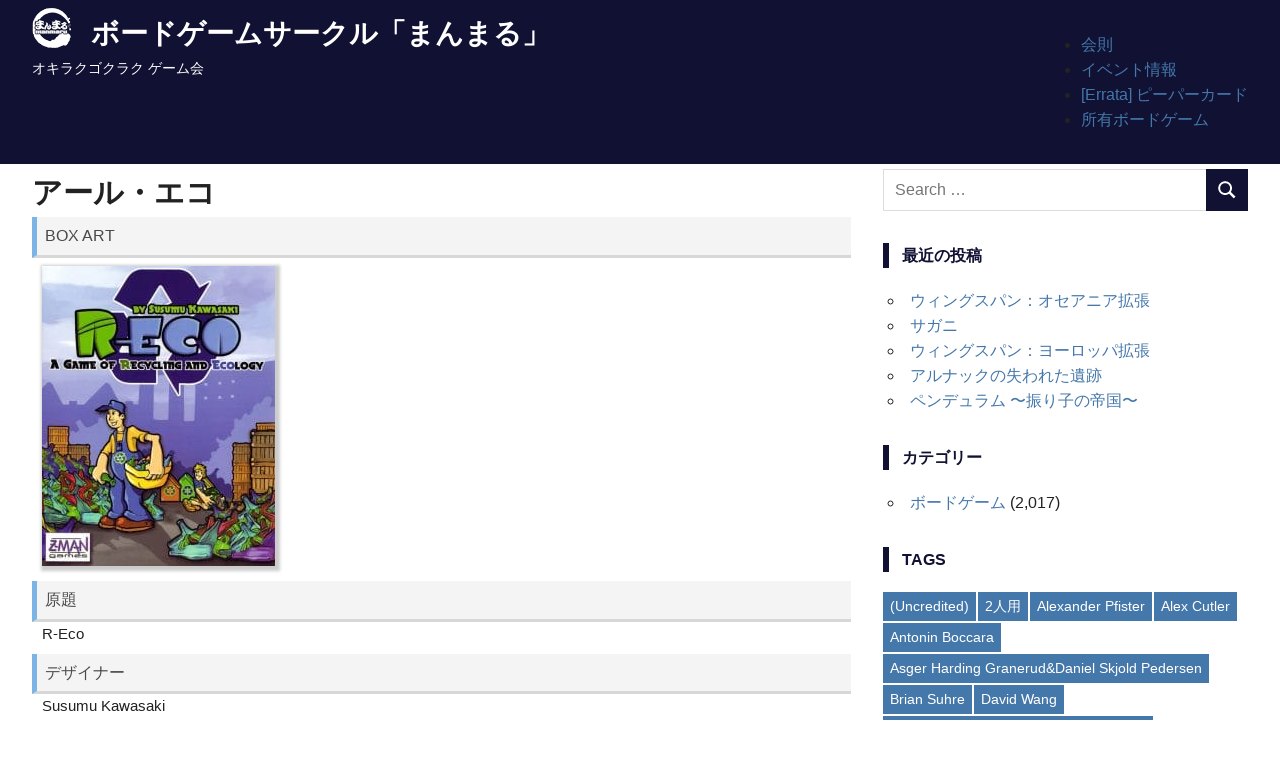

--- FILE ---
content_type: text/html; charset=UTF-8
request_url: https://www.manmaru.tokyo.jp/archives/8303
body_size: 51446
content:
<!DOCTYPE html>
<html lang="ja">

<head>
<meta charset="UTF-8">
<meta name="viewport" content="width=device-width, initial-scale=1">
<meta name="apple-mobile-web-app-capable" content="yes">
<meta name="mobile-web-app-capable" content="yes">
<link rel="profile" href="http://gmpg.org/xfn/11">
<link rel="pingback" href="https://www.manmaru.tokyo.jp/xmlrpc.php">

<title>アール・エコ &#8211; ボードゲームサークル「まんまる」</title>
<meta name='robots' content='max-image-preview:large' />
<link rel='dns-prefetch' href='//secure.gravatar.com' />
<link rel='dns-prefetch' href='//stats.wp.com' />
<link rel='dns-prefetch' href='//v0.wordpress.com' />
<link rel="alternate" type="application/rss+xml" title="ボードゲームサークル「まんまる」 &raquo; フィード" href="https://www.manmaru.tokyo.jp/feed" />
<link rel="alternate" type="application/rss+xml" title="ボードゲームサークル「まんまる」 &raquo; コメントフィード" href="https://www.manmaru.tokyo.jp/comments/feed" />
<link rel="alternate" type="text/calendar" title="ボードゲームサークル「まんまる」 &raquo; iCal フィード" href="https://www.manmaru.tokyo.jp/events/?ical=1" />
<link rel="alternate" title="oEmbed (JSON)" type="application/json+oembed" href="https://www.manmaru.tokyo.jp/wp-json/oembed/1.0/embed?url=https%3A%2F%2Fwww.manmaru.tokyo.jp%2Farchives%2F8303" />
<link rel="alternate" title="oEmbed (XML)" type="text/xml+oembed" href="https://www.manmaru.tokyo.jp/wp-json/oembed/1.0/embed?url=https%3A%2F%2Fwww.manmaru.tokyo.jp%2Farchives%2F8303&#038;format=xml" />
<style id='wp-img-auto-sizes-contain-inline-css' type='text/css'>
img:is([sizes=auto i],[sizes^="auto," i]){contain-intrinsic-size:3000px 1500px}
/*# sourceURL=wp-img-auto-sizes-contain-inline-css */
</style>
<style id='wp-emoji-styles-inline-css' type='text/css'>

	img.wp-smiley, img.emoji {
		display: inline !important;
		border: none !important;
		box-shadow: none !important;
		height: 1em !important;
		width: 1em !important;
		margin: 0 0.07em !important;
		vertical-align: -0.1em !important;
		background: none !important;
		padding: 0 !important;
	}
/*# sourceURL=wp-emoji-styles-inline-css */
</style>
<link rel='stylesheet' id='wp-block-library-css' href='https://www.manmaru.tokyo.jp/wp-includes/css/dist/block-library/style.min.css?ver=6.9' type='text/css' media='all' />
<style id='global-styles-inline-css' type='text/css'>
:root{--wp--preset--aspect-ratio--square: 1;--wp--preset--aspect-ratio--4-3: 4/3;--wp--preset--aspect-ratio--3-4: 3/4;--wp--preset--aspect-ratio--3-2: 3/2;--wp--preset--aspect-ratio--2-3: 2/3;--wp--preset--aspect-ratio--16-9: 16/9;--wp--preset--aspect-ratio--9-16: 9/16;--wp--preset--color--black: #000000;--wp--preset--color--cyan-bluish-gray: #abb8c3;--wp--preset--color--white: #ffffff;--wp--preset--color--pale-pink: #f78da7;--wp--preset--color--vivid-red: #cf2e2e;--wp--preset--color--luminous-vivid-orange: #ff6900;--wp--preset--color--luminous-vivid-amber: #fcb900;--wp--preset--color--light-green-cyan: #7bdcb5;--wp--preset--color--vivid-green-cyan: #00d084;--wp--preset--color--pale-cyan-blue: #8ed1fc;--wp--preset--color--vivid-cyan-blue: #0693e3;--wp--preset--color--vivid-purple: #9b51e0;--wp--preset--color--primary: #4477aa;--wp--preset--color--secondary: #114477;--wp--preset--color--tertiary: #111133;--wp--preset--color--accent: #117744;--wp--preset--color--highlight: #aa445e;--wp--preset--color--light-gray: #dddddd;--wp--preset--color--gray: #999999;--wp--preset--color--dark-gray: #222222;--wp--preset--gradient--vivid-cyan-blue-to-vivid-purple: linear-gradient(135deg,rgb(6,147,227) 0%,rgb(155,81,224) 100%);--wp--preset--gradient--light-green-cyan-to-vivid-green-cyan: linear-gradient(135deg,rgb(122,220,180) 0%,rgb(0,208,130) 100%);--wp--preset--gradient--luminous-vivid-amber-to-luminous-vivid-orange: linear-gradient(135deg,rgb(252,185,0) 0%,rgb(255,105,0) 100%);--wp--preset--gradient--luminous-vivid-orange-to-vivid-red: linear-gradient(135deg,rgb(255,105,0) 0%,rgb(207,46,46) 100%);--wp--preset--gradient--very-light-gray-to-cyan-bluish-gray: linear-gradient(135deg,rgb(238,238,238) 0%,rgb(169,184,195) 100%);--wp--preset--gradient--cool-to-warm-spectrum: linear-gradient(135deg,rgb(74,234,220) 0%,rgb(151,120,209) 20%,rgb(207,42,186) 40%,rgb(238,44,130) 60%,rgb(251,105,98) 80%,rgb(254,248,76) 100%);--wp--preset--gradient--blush-light-purple: linear-gradient(135deg,rgb(255,206,236) 0%,rgb(152,150,240) 100%);--wp--preset--gradient--blush-bordeaux: linear-gradient(135deg,rgb(254,205,165) 0%,rgb(254,45,45) 50%,rgb(107,0,62) 100%);--wp--preset--gradient--luminous-dusk: linear-gradient(135deg,rgb(255,203,112) 0%,rgb(199,81,192) 50%,rgb(65,88,208) 100%);--wp--preset--gradient--pale-ocean: linear-gradient(135deg,rgb(255,245,203) 0%,rgb(182,227,212) 50%,rgb(51,167,181) 100%);--wp--preset--gradient--electric-grass: linear-gradient(135deg,rgb(202,248,128) 0%,rgb(113,206,126) 100%);--wp--preset--gradient--midnight: linear-gradient(135deg,rgb(2,3,129) 0%,rgb(40,116,252) 100%);--wp--preset--font-size--small: 13px;--wp--preset--font-size--medium: 20px;--wp--preset--font-size--large: 36px;--wp--preset--font-size--x-large: 42px;--wp--preset--spacing--20: 0.44rem;--wp--preset--spacing--30: 0.67rem;--wp--preset--spacing--40: 1rem;--wp--preset--spacing--50: 1.5rem;--wp--preset--spacing--60: 2.25rem;--wp--preset--spacing--70: 3.38rem;--wp--preset--spacing--80: 5.06rem;--wp--preset--shadow--natural: 6px 6px 9px rgba(0, 0, 0, 0.2);--wp--preset--shadow--deep: 12px 12px 50px rgba(0, 0, 0, 0.4);--wp--preset--shadow--sharp: 6px 6px 0px rgba(0, 0, 0, 0.2);--wp--preset--shadow--outlined: 6px 6px 0px -3px rgb(255, 255, 255), 6px 6px rgb(0, 0, 0);--wp--preset--shadow--crisp: 6px 6px 0px rgb(0, 0, 0);}:where(.is-layout-flex){gap: 0.5em;}:where(.is-layout-grid){gap: 0.5em;}body .is-layout-flex{display: flex;}.is-layout-flex{flex-wrap: wrap;align-items: center;}.is-layout-flex > :is(*, div){margin: 0;}body .is-layout-grid{display: grid;}.is-layout-grid > :is(*, div){margin: 0;}:where(.wp-block-columns.is-layout-flex){gap: 2em;}:where(.wp-block-columns.is-layout-grid){gap: 2em;}:where(.wp-block-post-template.is-layout-flex){gap: 1.25em;}:where(.wp-block-post-template.is-layout-grid){gap: 1.25em;}.has-black-color{color: var(--wp--preset--color--black) !important;}.has-cyan-bluish-gray-color{color: var(--wp--preset--color--cyan-bluish-gray) !important;}.has-white-color{color: var(--wp--preset--color--white) !important;}.has-pale-pink-color{color: var(--wp--preset--color--pale-pink) !important;}.has-vivid-red-color{color: var(--wp--preset--color--vivid-red) !important;}.has-luminous-vivid-orange-color{color: var(--wp--preset--color--luminous-vivid-orange) !important;}.has-luminous-vivid-amber-color{color: var(--wp--preset--color--luminous-vivid-amber) !important;}.has-light-green-cyan-color{color: var(--wp--preset--color--light-green-cyan) !important;}.has-vivid-green-cyan-color{color: var(--wp--preset--color--vivid-green-cyan) !important;}.has-pale-cyan-blue-color{color: var(--wp--preset--color--pale-cyan-blue) !important;}.has-vivid-cyan-blue-color{color: var(--wp--preset--color--vivid-cyan-blue) !important;}.has-vivid-purple-color{color: var(--wp--preset--color--vivid-purple) !important;}.has-black-background-color{background-color: var(--wp--preset--color--black) !important;}.has-cyan-bluish-gray-background-color{background-color: var(--wp--preset--color--cyan-bluish-gray) !important;}.has-white-background-color{background-color: var(--wp--preset--color--white) !important;}.has-pale-pink-background-color{background-color: var(--wp--preset--color--pale-pink) !important;}.has-vivid-red-background-color{background-color: var(--wp--preset--color--vivid-red) !important;}.has-luminous-vivid-orange-background-color{background-color: var(--wp--preset--color--luminous-vivid-orange) !important;}.has-luminous-vivid-amber-background-color{background-color: var(--wp--preset--color--luminous-vivid-amber) !important;}.has-light-green-cyan-background-color{background-color: var(--wp--preset--color--light-green-cyan) !important;}.has-vivid-green-cyan-background-color{background-color: var(--wp--preset--color--vivid-green-cyan) !important;}.has-pale-cyan-blue-background-color{background-color: var(--wp--preset--color--pale-cyan-blue) !important;}.has-vivid-cyan-blue-background-color{background-color: var(--wp--preset--color--vivid-cyan-blue) !important;}.has-vivid-purple-background-color{background-color: var(--wp--preset--color--vivid-purple) !important;}.has-black-border-color{border-color: var(--wp--preset--color--black) !important;}.has-cyan-bluish-gray-border-color{border-color: var(--wp--preset--color--cyan-bluish-gray) !important;}.has-white-border-color{border-color: var(--wp--preset--color--white) !important;}.has-pale-pink-border-color{border-color: var(--wp--preset--color--pale-pink) !important;}.has-vivid-red-border-color{border-color: var(--wp--preset--color--vivid-red) !important;}.has-luminous-vivid-orange-border-color{border-color: var(--wp--preset--color--luminous-vivid-orange) !important;}.has-luminous-vivid-amber-border-color{border-color: var(--wp--preset--color--luminous-vivid-amber) !important;}.has-light-green-cyan-border-color{border-color: var(--wp--preset--color--light-green-cyan) !important;}.has-vivid-green-cyan-border-color{border-color: var(--wp--preset--color--vivid-green-cyan) !important;}.has-pale-cyan-blue-border-color{border-color: var(--wp--preset--color--pale-cyan-blue) !important;}.has-vivid-cyan-blue-border-color{border-color: var(--wp--preset--color--vivid-cyan-blue) !important;}.has-vivid-purple-border-color{border-color: var(--wp--preset--color--vivid-purple) !important;}.has-vivid-cyan-blue-to-vivid-purple-gradient-background{background: var(--wp--preset--gradient--vivid-cyan-blue-to-vivid-purple) !important;}.has-light-green-cyan-to-vivid-green-cyan-gradient-background{background: var(--wp--preset--gradient--light-green-cyan-to-vivid-green-cyan) !important;}.has-luminous-vivid-amber-to-luminous-vivid-orange-gradient-background{background: var(--wp--preset--gradient--luminous-vivid-amber-to-luminous-vivid-orange) !important;}.has-luminous-vivid-orange-to-vivid-red-gradient-background{background: var(--wp--preset--gradient--luminous-vivid-orange-to-vivid-red) !important;}.has-very-light-gray-to-cyan-bluish-gray-gradient-background{background: var(--wp--preset--gradient--very-light-gray-to-cyan-bluish-gray) !important;}.has-cool-to-warm-spectrum-gradient-background{background: var(--wp--preset--gradient--cool-to-warm-spectrum) !important;}.has-blush-light-purple-gradient-background{background: var(--wp--preset--gradient--blush-light-purple) !important;}.has-blush-bordeaux-gradient-background{background: var(--wp--preset--gradient--blush-bordeaux) !important;}.has-luminous-dusk-gradient-background{background: var(--wp--preset--gradient--luminous-dusk) !important;}.has-pale-ocean-gradient-background{background: var(--wp--preset--gradient--pale-ocean) !important;}.has-electric-grass-gradient-background{background: var(--wp--preset--gradient--electric-grass) !important;}.has-midnight-gradient-background{background: var(--wp--preset--gradient--midnight) !important;}.has-small-font-size{font-size: var(--wp--preset--font-size--small) !important;}.has-medium-font-size{font-size: var(--wp--preset--font-size--medium) !important;}.has-large-font-size{font-size: var(--wp--preset--font-size--large) !important;}.has-x-large-font-size{font-size: var(--wp--preset--font-size--x-large) !important;}
/*# sourceURL=global-styles-inline-css */
</style>

<style id='classic-theme-styles-inline-css' type='text/css'>
/*! This file is auto-generated */
.wp-block-button__link{color:#fff;background-color:#32373c;border-radius:9999px;box-shadow:none;text-decoration:none;padding:calc(.667em + 2px) calc(1.333em + 2px);font-size:1.125em}.wp-block-file__button{background:#32373c;color:#fff;text-decoration:none}
/*# sourceURL=/wp-includes/css/classic-themes.min.css */
</style>
<link rel='stylesheet' id='parent-style-css' href='https://www.manmaru.tokyo.jp/wp-content/themes/gridbox/style.css?ver=6.9' type='text/css' media='all' />
<link rel='stylesheet' id='gridbox-stylesheet-css' href='https://www.manmaru.tokyo.jp/wp-content/themes/gridboxChild/style.css?ver=6.9' type='text/css' media='all' />
<style id='gridbox-stylesheet-inline-css' type='text/css'>
.type-post .entry-footer .post-navigation, .type-post .entry-footer .entry-author, .primary-navigation .main-navigation li.header-search { position: absolute; clip: rect(1px, 1px, 1px, 1px); width: 1px; height: 1px; overflow: hidden; }
/*# sourceURL=gridbox-stylesheet-inline-css */
</style>
<link rel='stylesheet' id='gridbox-safari-flexbox-fixes-css' href='https://www.manmaru.tokyo.jp/wp-content/themes/gridbox/assets/css/safari-flexbox-fixes.css?ver=20200420' type='text/css' media='all' />
<link rel='stylesheet' id='gridbox-pro-css' href='https://www.manmaru.tokyo.jp/wp-content/plugins/gridbox-pro/assets/css/gridbox-pro.css?ver=2.0' type='text/css' media='all' />
<style id='gridbox-pro-inline-css' type='text/css'>
:root {--text-font: "Tahoma", Arial, Helvetica, sans-serif; --title-font: "Tahoma", Arial, Helvetica, sans-serif; --navi-font: "Tahoma", Arial, Helvetica, sans-serif; --widget-title-font: "Tahoma", Arial, Helvetica, sans-serif; }@media only screen and (min-width: 60em) {.site-branding {margin-top: 0.5em;margin-bottom: 0.5em;}}@media only screen and (min-width: 60em) {.primary-navigation {margin-top: 0.5em;margin-bottom: 0.5em;}}@media only screen and (min-width: 60em) {.header-main,.primary-navigation {align-items: initial;}}
/*# sourceURL=gridbox-pro-inline-css */
</style>
<link rel='stylesheet' id='sharedaddy-css' href='https://www.manmaru.tokyo.jp/wp-content/plugins/jetpack/modules/sharedaddy/sharing.css?ver=15.4' type='text/css' media='all' />
<link rel='stylesheet' id='social-logos-css' href='https://www.manmaru.tokyo.jp/wp-content/plugins/jetpack/_inc/social-logos/social-logos.min.css?ver=15.4' type='text/css' media='all' />
<script type="text/javascript" src="https://www.manmaru.tokyo.jp/wp-content/themes/gridbox/assets/js/svgxuse.min.js?ver=1.2.6" id="svgxuse-js"></script>
<script type="text/javascript" src="https://www.manmaru.tokyo.jp/wp-includes/js/jquery/jquery.min.js?ver=3.7.1" id="jquery-core-js"></script>
<script type="text/javascript" src="https://www.manmaru.tokyo.jp/wp-includes/js/jquery/jquery-migrate.min.js?ver=3.4.1" id="jquery-migrate-js"></script>
<link rel="https://api.w.org/" href="https://www.manmaru.tokyo.jp/wp-json/" /><link rel="alternate" title="JSON" type="application/json" href="https://www.manmaru.tokyo.jp/wp-json/wp/v2/posts/8303" /><link rel="EditURI" type="application/rsd+xml" title="RSD" href="https://www.manmaru.tokyo.jp/xmlrpc.php?rsd" />
<meta name="generator" content="WordPress 6.9" />
<link rel="canonical" href="https://www.manmaru.tokyo.jp/archives/8303" />
<link rel='shortlink' href='https://wp.me/p4itVg-29V' />
<meta name="et-api-version" content="v1"><meta name="et-api-origin" content="https://www.manmaru.tokyo.jp"><link rel="https://theeventscalendar.com/" href="https://www.manmaru.tokyo.jp/wp-json/tribe/tickets/v1/" /><meta name="tec-api-version" content="v1"><meta name="tec-api-origin" content="https://www.manmaru.tokyo.jp"><link rel="alternate" href="https://www.manmaru.tokyo.jp/wp-json/tribe/events/v1/" />	<style>img#wpstats{display:none}</style>
		
<!-- Jetpack Open Graph Tags -->
<meta property="og:type" content="article" />
<meta property="og:title" content="アール・エコ" />
<meta property="og:url" content="https://www.manmaru.tokyo.jp/archives/8303" />
<meta property="og:description" content="詳しくは投稿をご覧ください。" />
<meta property="article:published_time" content="2017-07-10T23:19:12+00:00" />
<meta property="article:modified_time" content="2017-07-10T23:19:12+00:00" />
<meta property="og:site_name" content="ボードゲームサークル「まんまる」" />
<meta property="og:image" content="https://s3.ap-northeast-1.amazonaws.com/static.manmaru.tokyo.jp/wp-content/uploads/2017/07/26100938/pic260097.jpg" />
<meta property="og:image:width" content="756" />
<meta property="og:image:height" content="974" />
<meta property="og:image:alt" content="アール・エコ" />
<meta property="og:locale" content="ja_JP" />
<meta name="twitter:text:title" content="アール・エコ" />
<meta name="twitter:image" content="https://s3.ap-northeast-1.amazonaws.com/static.manmaru.tokyo.jp/wp-content/uploads/2017/07/26100938/pic260097.jpg?w=640" />
<meta name="twitter:image:alt" content="アール・エコ" />
<meta name="twitter:card" content="summary_large_image" />
<meta name="twitter:description" content="詳しくは投稿をご覧ください。" />

<!-- End Jetpack Open Graph Tags -->
<link rel="icon" href="https://s3.ap-northeast-1.amazonaws.com/static.manmaru.tokyo.jp/wp-content/uploads/2017/07/26092809/manmaruLogo_m-150x150.png" sizes="32x32" />
<link rel="icon" href="https://s3.ap-northeast-1.amazonaws.com/static.manmaru.tokyo.jp/wp-content/uploads/2017/07/26092809/manmaruLogo_m.png" sizes="192x192" />
<link rel="apple-touch-icon" href="https://s3.ap-northeast-1.amazonaws.com/static.manmaru.tokyo.jp/wp-content/uploads/2017/07/26092809/manmaruLogo_m.png" />
<meta name="msapplication-TileImage" content="https://s3.ap-northeast-1.amazonaws.com/static.manmaru.tokyo.jp/wp-content/uploads/2017/07/26092809/manmaruLogo_m.png" />
		<style type="text/css" id="wp-custom-css">
			/*
ここに独自の CSS を追加することができます。

詳しくは上のヘルプアイコンをクリックしてください。
*/
#text-7{
font-size: 14px;
	border: 1px solid;
	padding-left: 20px;
	padding-right: 20px;
	padding-top: 8px;
	padding-bottom: 0px;
	margin-bottom: 8px;
}

h1.game-title{
  font-size: 30px;
	margin-top: 0px;
	margin-bottom: 0px;
}

table.game_meta{
   width: 100%;
}
.manmaru{
  font-size: 13px;
	border: 1px solid;
	margin-bottom: 5px;
	padding: 8px
}

#content{
	padding-top:5px;
	
}		</style>
		</head>

<body class="wp-singular post-template-default single single-post postid-8303 single-format-standard wp-custom-logo wp-embed-responsive wp-theme-gridbox wp-child-theme-gridboxChild tribe-no-js post-layout-four-columns post-layout-columns date-hidden author-hidden categories-hidden tribe-theme-gridbox">

	<div id="page" class="hfeed site">

		<a class="skip-link screen-reader-text" href="#content">Skip to content</a>

		
		<header id="masthead" class="site-header clearfix" role="banner">

			<div class="header-main container clearfix">

				<div id="logo" class="site-branding clearfix">

					<a href="https://www.manmaru.tokyo.jp/" class="custom-logo-link" rel="home"><img width="39" height="40" src="https://s3.ap-northeast-1.amazonaws.com/static.manmaru.tokyo.jp/wp-content/uploads/2019/06/23104311/siteLogo_s_w.png" class="custom-logo" alt="ボードゲームサークル「まんまる」" decoding="async" data-attachment-id="26173" data-permalink="https://www.manmaru.tokyo.jp/sitelogo_s_w" data-orig-file="https://s3.ap-northeast-1.amazonaws.com/static.manmaru.tokyo.jp/wp-content/uploads/2019/06/23104311/siteLogo_s_w.png" data-orig-size="39,40" data-comments-opened="0" data-image-meta="{&quot;aperture&quot;:&quot;0&quot;,&quot;credit&quot;:&quot;&quot;,&quot;camera&quot;:&quot;&quot;,&quot;caption&quot;:&quot;&quot;,&quot;created_timestamp&quot;:&quot;0&quot;,&quot;copyright&quot;:&quot;&quot;,&quot;focal_length&quot;:&quot;0&quot;,&quot;iso&quot;:&quot;0&quot;,&quot;shutter_speed&quot;:&quot;0&quot;,&quot;title&quot;:&quot;&quot;,&quot;orientation&quot;:&quot;0&quot;}" data-image-title="siteLogo_s_w" data-image-description="&lt;p&gt;「まんまる」例会でプレイ可能&lt;/p&gt;
" data-image-caption="" data-medium-file="https://s3.ap-northeast-1.amazonaws.com/static.manmaru.tokyo.jp/wp-content/uploads/2019/06/23104311/siteLogo_s_w.png" data-large-file="https://s3.ap-northeast-1.amazonaws.com/static.manmaru.tokyo.jp/wp-content/uploads/2019/06/23104311/siteLogo_s_w.png" /></a>					
			<p class="site-title"><a href="https://www.manmaru.tokyo.jp/" rel="home">ボードゲームサークル「まんまる」</a></p>

								
			<p class="site-description">オキラクゴクラク ゲーム会</p>

			
				</div><!-- .site-branding -->

				<nav id="main-navigation" class="primary-navigation navigation clearfix" role="navigation">
					<ul id="menu-home" class="main-navigation-menu"><li id="menu-item-10197" class="menu-item menu-item-type-post_type menu-item-object-page menu-item-10197"><a href="https://www.manmaru.tokyo.jp/regulation">会則</a></li>
<li id="menu-item-10193" class="menu-item menu-item-type-custom menu-item-object-custom menu-item-10193"><a href="https://www.manmaru.tokyo.jp/events">イベント情報</a></li>
<li id="menu-item-10353" class="menu-item menu-item-type-post_type menu-item-object-page menu-item-10353"><a href="https://www.manmaru.tokyo.jp/peeper">[Errata] ピーパーカード</a></li>
<li id="menu-item-10201" class="menu-item menu-item-type-taxonomy menu-item-object-category current-post-ancestor current-menu-parent current-post-parent menu-item-10201"><a href="https://www.manmaru.tokyo.jp/archives/category/boardgame">所有ボードゲーム</a></li>
</ul>				</nav><!-- #main-navigation -->

			</div><!-- .header-main -->

		</header><!-- #masthead -->

		
		
		<div id="content" class="site-content container clearfix">

	<section id="primary" class="content-single content-area">
		<main id="main" class="site-main" role="main">
				
		
<article id="post-8303" class="post-8303 post type-post status-publish format-standard has-post-thumbnail hentry category-boardgame">

	
	<header class="entry-header">

		<h1 class="game-title">アール・エコ</h1>
        <div id="boardgame_meta">
		<div class='game_meta' id='game_meta'><div class='metaLabel'>BOX ART</div><div class='metaDataImage'><img width="233" height="300" src="https://s3.ap-northeast-1.amazonaws.com/static.manmaru.tokyo.jp/wp-content/uploads/2017/07/26100938/pic260097-233x300.jpg" class="attachment-medium size-medium wp-post-image" alt="アール・エコ" decoding="async" fetchpriority="high" srcset="https://s3.ap-northeast-1.amazonaws.com/static.manmaru.tokyo.jp/wp-content/uploads/2017/07/26100938/pic260097-233x300.jpg 233w, https://s3.ap-northeast-1.amazonaws.com/static.manmaru.tokyo.jp/wp-content/uploads/2017/07/26100938/pic260097.jpg 756w" sizes="(max-width: 233px) 100vw, 233px" data-attachment-id="8328" data-permalink="https://www.manmaru.tokyo.jp/archives/8303/%e3%82%a2%e3%83%bc%e3%83%ab%e3%83%bb%e3%82%a8%e3%82%b3-2" data-orig-file="https://s3.ap-northeast-1.amazonaws.com/static.manmaru.tokyo.jp/wp-content/uploads/2017/07/26100938/pic260097.jpg" data-orig-size="756,974" data-comments-opened="0" data-image-meta="{&quot;aperture&quot;:&quot;0&quot;,&quot;credit&quot;:&quot;&quot;,&quot;camera&quot;:&quot;&quot;,&quot;caption&quot;:&quot;&quot;,&quot;created_timestamp&quot;:&quot;0&quot;,&quot;copyright&quot;:&quot;&quot;,&quot;focal_length&quot;:&quot;0&quot;,&quot;iso&quot;:&quot;0&quot;,&quot;shutter_speed&quot;:&quot;0&quot;,&quot;title&quot;:&quot;&quot;,&quot;orientation&quot;:&quot;0&quot;}" data-image-title="アール・エコ" data-image-description="&lt;p&gt;「まんまる」例会でプレイ可能&lt;/p&gt;
" data-image-caption="" data-medium-file="https://s3.ap-northeast-1.amazonaws.com/static.manmaru.tokyo.jp/wp-content/uploads/2017/07/26100938/pic260097-233x300.jpg" data-large-file="https://s3.ap-northeast-1.amazonaws.com/static.manmaru.tokyo.jp/wp-content/uploads/2017/07/26100938/pic260097.jpg" /></div><div class='metaLabel'>原題</div><div class='metaData'> R-Eco</div><div class='metaLabel'>デザイナー</div><div class='metaData'> Susumu Kawasaki</div><div class='metaLabel'>プレイ人数</div><div class='metaData'> 2～5人</div><div class='metaLabel'>プレイ時間</div><div class='metaData'> 20分</div><div class='metaLabel'>発売年</div><div class='metaData'> 2003年</div><div class='metaLabel'>BGGレーティング</div><div class='metaData'>-</div><div class='metaLabel'>BGG Page</div><div class='metaData'><a target="_blank" href="http://boardgamegeek.com/boardgame/15290">Boardgame Geek</a></div></div>		</div> <!-- boardgame_meta -->
		<div class="entry-meta"><span class="meta-date"><a href="https://www.manmaru.tokyo.jp/archives/8303" title="8:19 AM" rel="bookmark"><time class="entry-date published updated" datetime="2017-07-11T08:19:12+09:00">2017-07-11</time></a></span><span class="meta-author"> <span class="author vcard"><a class="url fn n" href="https://www.manmaru.tokyo.jp/archives/author/htp" title="View all posts by HTP" rel="author">HTP</a></span></span><span class="meta-category"> <a href="https://www.manmaru.tokyo.jp/archives/category/boardgame" rel="category tag">ボードゲーム</a></span></div>
	</header><!-- .entry-header -->

	<div class="entry-content clearfix">

		<div class="sharedaddy sd-sharing-enabled"><div class="robots-nocontent sd-block sd-social sd-social-icon sd-sharing"><h3 class="sd-title">共有:</h3><div class="sd-content"><ul><li class="share-twitter"><a rel="nofollow noopener noreferrer"
				data-shared="sharing-twitter-8303"
				class="share-twitter sd-button share-icon no-text"
				href="https://www.manmaru.tokyo.jp/archives/8303?share=twitter"
				target="_blank"
				aria-labelledby="sharing-twitter-8303"
				>
				<span id="sharing-twitter-8303" hidden>クリックして X で共有 (新しいウィンドウで開きます)</span>
				<span>X</span>
			</a></li><li class="share-facebook"><a rel="nofollow noopener noreferrer"
				data-shared="sharing-facebook-8303"
				class="share-facebook sd-button share-icon no-text"
				href="https://www.manmaru.tokyo.jp/archives/8303?share=facebook"
				target="_blank"
				aria-labelledby="sharing-facebook-8303"
				>
				<span id="sharing-facebook-8303" hidden>Facebook で共有するにはクリックしてください (新しいウィンドウで開きます)</span>
				<span>Facebook</span>
			</a></li><li class="share-end"></li></ul></div></div></div>
		

	</div><!-- .entry-content -->

	<footer class="entry-footer">
		<div class="manmaru">このゲームは「ボードゲームサークル まんまる」主催の<a href="/events">例会</a>で遊んでいただくことが可能です。</div>				
	</footer><!-- .entry-footer -->

</article>

<div id="comments" class="comments-area">

	
	
	
	
</div><!-- #comments -->
		
		</main><!-- #main -->
	</section><!-- #primary -->
	
	
	<section id="secondary" class="sidebar widget-area clearfix" role="complementary">

		<aside id="search-2" class="widget widget_search clearfix">
<form role="search" method="get" class="search-form" action="https://www.manmaru.tokyo.jp/">
	<label>
		<span class="screen-reader-text">Search for:</span>
		<input type="search" class="search-field"
			placeholder="Search &hellip;"
			value="" name="s"
			title="Search for:" />
	</label>
	<button type="submit" class="search-submit">
		<svg class="icon icon-search" aria-hidden="true" role="img"> <use xlink:href="https://www.manmaru.tokyo.jp/wp-content/themes/gridbox/assets/icons/genericons-neue.svg#search"></use> </svg>		<span class="screen-reader-text">Search</span>
	</button>
</form>
</aside>
		<aside id="recent-posts-2" class="widget widget_recent_entries clearfix">
		<div class="widget-header"><h3 class="widget-title">最近の投稿</h3></div>
		<ul>
											<li>
					<a href="https://www.manmaru.tokyo.jp/archives/26853">ウィングスパン：オセアニア拡張</a>
									</li>
											<li>
					<a href="https://www.manmaru.tokyo.jp/archives/26851">サガニ</a>
									</li>
											<li>
					<a href="https://www.manmaru.tokyo.jp/archives/26849">ウィングスパン：ヨーロッパ拡張</a>
									</li>
											<li>
					<a href="https://www.manmaru.tokyo.jp/archives/26846">アルナックの失われた遺跡</a>
									</li>
											<li>
					<a href="https://www.manmaru.tokyo.jp/archives/26844">ペンデュラム 〜振り子の帝国〜</a>
									</li>
					</ul>

		</aside><aside id="categories-2" class="widget widget_categories clearfix"><div class="widget-header"><h3 class="widget-title">カテゴリー</h3></div>
			<ul>
					<li class="cat-item cat-item-2"><a href="https://www.manmaru.tokyo.jp/archives/category/boardgame">ボードゲーム</a> (2,017)
</li>
			</ul>

			</aside><aside id="tag_cloud-2" class="widget widget_tag_cloud clearfix"><div class="widget-header"><h3 class="widget-title">TAGS</h3></div><div class="tagcloud"><a href="https://www.manmaru.tokyo.jp/archives/tag/uncredited" class="tag-cloud-link tag-link-83 tag-link-position-1" style="font-size: 10.851851851852pt;" aria-label="(Uncredited) (4個の項目)">(Uncredited)</a>
<a href="https://www.manmaru.tokyo.jp/archives/tag/2%e4%ba%ba%e7%94%a8" class="tag-cloud-link tag-link-9 tag-link-position-2" style="font-size: 10.851851851852pt;" aria-label="2人用 (4個の項目)">2人用</a>
<a href="https://www.manmaru.tokyo.jp/archives/tag/alexander-pfister" class="tag-cloud-link tag-link-165 tag-link-position-3" style="font-size: 8pt;" aria-label="Alexander Pfister (2個の項目)">Alexander Pfister</a>
<a href="https://www.manmaru.tokyo.jp/archives/tag/alex-cutler" class="tag-cloud-link tag-link-146 tag-link-position-4" style="font-size: 8pt;" aria-label="Alex Cutler (2個の項目)">Alex Cutler</a>
<a href="https://www.manmaru.tokyo.jp/archives/tag/antonin-boccara" class="tag-cloud-link tag-link-107 tag-link-position-5" style="font-size: 8pt;" aria-label="Antonin Boccara (2個の項目)">Antonin Boccara</a>
<a href="https://www.manmaru.tokyo.jp/archives/tag/asger-harding-graneruddaniel-skjold-pedersen" class="tag-cloud-link tag-link-100 tag-link-position-6" style="font-size: 9.5555555555556pt;" aria-label="Asger Harding Granerud&amp;Daniel Skjold Pedersen (3個の項目)">Asger Harding Granerud&amp;Daniel Skjold Pedersen</a>
<a href="https://www.manmaru.tokyo.jp/archives/tag/brian-suhre" class="tag-cloud-link tag-link-171 tag-link-position-7" style="font-size: 9.5555555555556pt;" aria-label="Brian Suhre (3個の項目)">Brian Suhre</a>
<a href="https://www.manmaru.tokyo.jp/archives/tag/david-wang" class="tag-cloud-link tag-link-121 tag-link-position-8" style="font-size: 8pt;" aria-label="David Wang (2個の項目)">David Wang</a>
<a href="https://www.manmaru.tokyo.jp/archives/tag/eilif-svenssonkristian-amundsen-ostby" class="tag-cloud-link tag-link-149 tag-link-position-9" style="font-size: 8pt;" aria-label="Eilif Svensson&amp;Kristian Amundsen Østby (2個の項目)">Eilif Svensson&amp;Kristian Amundsen Østby</a>
<a href="https://www.manmaru.tokyo.jp/archives/tag/elizabeth-hargrave" class="tag-cloud-link tag-link-110 tag-link-position-10" style="font-size: 10.851851851852pt;" aria-label="Elizabeth Hargrave (4個の項目)">Elizabeth Hargrave</a>
<a href="https://www.manmaru.tokyo.jp/archives/tag/eloi-pujadas" class="tag-cloud-link tag-link-124 tag-link-position-11" style="font-size: 8pt;" aria-label="Eloi Pujadas (2個の項目)">Eloi Pujadas</a>
<a href="https://www.manmaru.tokyo.jp/archives/tag/fabio-lopiano" class="tag-cloud-link tag-link-96 tag-link-position-12" style="font-size: 9.5555555555556pt;" aria-label="Fabio Lopiano (3個の項目)">Fabio Lopiano</a>
<a href="https://www.manmaru.tokyo.jp/archives/tag/friedemann-friese" class="tag-cloud-link tag-link-106 tag-link-position-13" style="font-size: 11.888888888889pt;" aria-label="Friedemann Friese (5個の項目)">Friedemann Friese</a>
<a href="https://www.manmaru.tokyo.jp/archives/tag/isaac-childres" class="tag-cloud-link tag-link-148 tag-link-position-14" style="font-size: 8pt;" aria-label="Isaac Childres (2個の項目)">Isaac Childres</a>
<a href="https://www.manmaru.tokyo.jp/archives/tag/jamey-stegmaier" class="tag-cloud-link tag-link-65 tag-link-position-15" style="font-size: 10.851851851852pt;" aria-label="Jamey Stegmaier (4個の項目)">Jamey Stegmaier</a>
<a href="https://www.manmaru.tokyo.jp/archives/tag/john-d-clair" class="tag-cloud-link tag-link-58 tag-link-position-16" style="font-size: 9.5555555555556pt;" aria-label="John D. Clair (3個の項目)">John D. Clair</a>
<a href="https://www.manmaru.tokyo.jp/archives/tag/ken-follett" class="tag-cloud-link tag-link-22 tag-link-position-17" style="font-size: 9.5555555555556pt;" aria-label="KEN FOLLETT (3個の項目)">KEN FOLLETT</a>
<a href="https://www.manmaru.tokyo.jp/archives/tag/klaus-teuber" class="tag-cloud-link tag-link-91 tag-link-position-18" style="font-size: 8pt;" aria-label="Klaus Teuber (2個の項目)">Klaus Teuber</a>
<a href="https://www.manmaru.tokyo.jp/archives/tag/marco-canettastefania-niccolini" class="tag-cloud-link tag-link-246 tag-link-position-19" style="font-size: 8pt;" aria-label="Marco Canetta&amp;Stefania Niccolini (2個の項目)">Marco Canetta&amp;Stefania Niccolini</a>
<a href="https://www.manmaru.tokyo.jp/archives/tag/matt-leacock" class="tag-cloud-link tag-link-142 tag-link-position-20" style="font-size: 8pt;" aria-label="Matt Leacock (2個の項目)">Matt Leacock</a>
<a href="https://www.manmaru.tokyo.jp/archives/tag/michael-kieslingwolfgang-kramer" class="tag-cloud-link tag-link-210 tag-link-position-21" style="font-size: 9.5555555555556pt;" aria-label="Michael Kiesling&amp;Wolfgang Kramer (3個の項目)">Michael Kiesling&amp;Wolfgang Kramer</a>
<a href="https://www.manmaru.tokyo.jp/archives/tag/prospero-hall" class="tag-cloud-link tag-link-182 tag-link-position-22" style="font-size: 10.851851851852pt;" aria-label="Prospero Hall (4個の項目)">Prospero Hall</a>
<a href="https://www.manmaru.tokyo.jp/archives/tag/reiner-knizia" class="tag-cloud-link tag-link-62 tag-link-position-23" style="font-size: 13.444444444444pt;" aria-label="Reiner Knizia (7個の項目)">Reiner Knizia</a>
<a href="https://www.manmaru.tokyo.jp/archives/tag/rudiger-dorn" class="tag-cloud-link tag-link-63 tag-link-position-24" style="font-size: 12.796296296296pt;" aria-label="Rüdiger Dorn (6個の項目)">Rüdiger Dorn</a>
<a href="https://www.manmaru.tokyo.jp/archives/tag/shem-phillipss-j-macdonald" class="tag-cloud-link tag-link-152 tag-link-position-25" style="font-size: 8pt;" aria-label="Shem Phillips&amp;S J Macdonald (2個の項目)">Shem Phillips&amp;S J Macdonald</a>
<a href="https://www.manmaru.tokyo.jp/archives/tag/ted-alspach" class="tag-cloud-link tag-link-94 tag-link-position-26" style="font-size: 8pt;" aria-label="Ted Alspach (2個の項目)">Ted Alspach</a>
<a href="https://www.manmaru.tokyo.jp/archives/tag/thomas-sing" class="tag-cloud-link tag-link-240 tag-link-position-27" style="font-size: 8pt;" aria-label="Thomas Sing (2個の項目)">Thomas Sing</a>
<a href="https://www.manmaru.tokyo.jp/archives/tag/tommaso-battistasimone-luciani" class="tag-cloud-link tag-link-159 tag-link-position-28" style="font-size: 8pt;" aria-label="Tommaso Battista&amp;Simone Luciani (2個の項目)">Tommaso Battista&amp;Simone Luciani</a>
<a href="https://www.manmaru.tokyo.jp/archives/tag/trevor-benjaminbrett-j-gilbert" class="tag-cloud-link tag-link-206 tag-link-position-29" style="font-size: 8pt;" aria-label="Trevor Benjamin&amp;Brett J. Gilbert (2個の項目)">Trevor Benjamin&amp;Brett J. Gilbert</a>
<a href="https://www.manmaru.tokyo.jp/archives/tag/urtis-sulinskas" class="tag-cloud-link tag-link-116 tag-link-position-30" style="font-size: 8pt;" aria-label="Urtis Šulinskas (2個の項目)">Urtis Šulinskas</a>
<a href="https://www.manmaru.tokyo.jp/archives/tag/uwe-rosenberg" class="tag-cloud-link tag-link-70 tag-link-position-31" style="font-size: 22pt;" aria-label="Uwe Rosenberg (35個の項目)">Uwe Rosenberg</a>
<a href="https://www.manmaru.tokyo.jp/archives/tag/vital-lacerda" class="tag-cloud-link tag-link-109 tag-link-position-32" style="font-size: 9.5555555555556pt;" aria-label="Vital Lacerda (3個の項目)">Vital Lacerda</a>
<a href="https://www.manmaru.tokyo.jp/archives/tag/wolfgang-warsch" class="tag-cloud-link tag-link-56 tag-link-position-33" style="font-size: 9.5555555555556pt;" aria-label="Wolfgang Warsch (3個の項目)">Wolfgang Warsch</a>
<a href="https://www.manmaru.tokyo.jp/archives/tag/wu-shuang" class="tag-cloud-link tag-link-235 tag-link-position-34" style="font-size: 8pt;" aria-label="Wu Shuang (2個の項目)">Wu Shuang</a>
<a href="https://www.manmaru.tokyo.jp/archives/tag/%e3%83%81%e3%82%b1%e3%83%a9%e3%82%a4" class="tag-cloud-link tag-link-20 tag-link-position-35" style="font-size: 17.722222222222pt;" aria-label="チケライ (16個の項目)">チケライ</a>
<a href="https://www.manmaru.tokyo.jp/archives/tag/%e3%83%87%e3%83%83%e3%82%ad%e6%a7%8b%e7%af%89" class="tag-cloud-link tag-link-18 tag-link-position-36" style="font-size: 16.685185185185pt;" aria-label="デッキ構築 (13個の項目)">デッキ構築</a>
<a href="https://www.manmaru.tokyo.jp/archives/tag/%e3%83%89%e3%83%a9%e3%83%95%e3%83%88" class="tag-cloud-link tag-link-16 tag-link-position-37" style="font-size: 13.444444444444pt;" aria-label="ドラフト (7個の項目)">ドラフト</a>
<a href="https://www.manmaru.tokyo.jp/archives/tag/%e3%83%91%e3%82%ba%e3%83%ab" class="tag-cloud-link tag-link-14 tag-link-position-38" style="font-size: 16.685185185185pt;" aria-label="パズル (13個の項目)">パズル</a>
<a href="https://www.manmaru.tokyo.jp/archives/tag/%e3%83%a1%e3%83%93%e3%82%a6%e3%82%b9%e4%be%bf" class="tag-cloud-link tag-link-4 tag-link-position-39" style="font-size: 19.148148148148pt;" aria-label="メビウス便 (21個の項目)">メビウス便</a>
<a href="https://www.manmaru.tokyo.jp/archives/tag/%e4%be%8b%e4%bc%9a" class="tag-cloud-link tag-link-23 tag-link-position-40" style="font-size: 12.796296296296pt;" aria-label="例会 (6個の項目)">例会</a>
<a href="https://www.manmaru.tokyo.jp/archives/tag/%e4%be%8b%e4%bc%9a%e6%83%85%e5%a0%b1" class="tag-cloud-link tag-link-19 tag-link-position-41" style="font-size: 12.796296296296pt;" aria-label="例会情報 (6個の項目)">例会情報</a>
<a href="https://www.manmaru.tokyo.jp/archives/tag/%e5%8d%94%e5%8a%9b%e3%82%b2%e3%83%bc%e3%83%a0" class="tag-cloud-link tag-link-8 tag-link-position-42" style="font-size: 18.62962962963pt;" aria-label="協力ゲーム (19個の項目)">協力ゲーム</a>
<a href="https://www.manmaru.tokyo.jp/archives/tag/%e5%90%8c%e6%99%82%e3%83%97%e3%83%ad%e3%83%83%e3%83%88" class="tag-cloud-link tag-link-12 tag-link-position-43" style="font-size: 11.888888888889pt;" aria-label="同時プロット (5個の項目)">同時プロット</a>
<a href="https://www.manmaru.tokyo.jp/archives/tag/%e6%ad%a3%e4%bd%93%e9%9a%a0%e5%8c%bf" class="tag-cloud-link tag-link-7 tag-link-position-44" style="font-size: 14.092592592593pt;" aria-label="正体隠匿 (8個の項目)">正体隠匿</a>
<a href="https://www.manmaru.tokyo.jp/archives/tag/%e8%ac%8e%e8%a7%a3%e3%81%8d" class="tag-cloud-link tag-link-11 tag-link-position-45" style="font-size: 15.777777777778pt;" aria-label="謎解き (11個の項目)">謎解き</a></div>
</aside>
	</section><!-- #secondary -->

	
	
	</div><!-- #content -->
	
	
			<div id="footer-widgets-wrap" class="footer-widgets-wrap">

				<div id="footer-widgets" class="footer-widgets container">

					<div id="footer-widgets-columns" class="footer-widgets-columns clearfix"  role="complementary">

						<div class="footer-widget-column"><aside id="search-3" class="widget widget_search clearfix">
<form role="search" method="get" class="search-form" action="https://www.manmaru.tokyo.jp/">
	<label>
		<span class="screen-reader-text">Search for:</span>
		<input type="search" class="search-field"
			placeholder="Search &hellip;"
			value="" name="s"
			title="Search for:" />
	</label>
	<button type="submit" class="search-submit">
		<svg class="icon icon-search" aria-hidden="true" role="img"> <use xlink:href="https://www.manmaru.tokyo.jp/wp-content/themes/gridbox/assets/icons/genericons-neue.svg#search"></use> </svg>		<span class="screen-reader-text">Search</span>
	</button>
</form>
</aside></div>
					</div>

				</div>

			</div>

		
	<div id="footer" class="footer-wrap">
	
		<footer id="colophon" class="site-footer container clearfix" role="contentinfo">

			<div id="footer-text" class="site-info">
				Manmaru Games
			</div><!-- .site-info -->
			
			<nav id="footer-navigation" class="footer-navigation navigation clearfix" role="navigation"><ul id="menu-home-1" class="footer-navigation-menu"><li class="menu-item menu-item-type-post_type menu-item-object-page menu-item-10197"><a href="https://www.manmaru.tokyo.jp/regulation">会則</a></li>
<li class="menu-item menu-item-type-custom menu-item-object-custom menu-item-10193"><a href="https://www.manmaru.tokyo.jp/events">イベント情報</a></li>
<li class="menu-item menu-item-type-post_type menu-item-object-page menu-item-10353"><a href="https://www.manmaru.tokyo.jp/peeper">[Errata] ピーパーカード</a></li>
<li class="menu-item menu-item-type-taxonomy menu-item-object-category current-post-ancestor current-menu-parent current-post-parent menu-item-10201"><a href="https://www.manmaru.tokyo.jp/archives/category/boardgame">所有ボードゲーム</a></li>
</ul></nav><!-- #footer-navigation -->
		</footer><!-- #colophon -->
		
	</div>

</div><!-- #page -->

<script type="speculationrules">
{"prefetch":[{"source":"document","where":{"and":[{"href_matches":"/*"},{"not":{"href_matches":["/wp-*.php","/wp-admin/*","/wp-content/uploads/*","/wp-content/*","/wp-content/plugins/*","/wp-content/themes/gridboxChild/*","/wp-content/themes/gridbox/*","/*\\?(.+)"]}},{"not":{"selector_matches":"a[rel~=\"nofollow\"]"}},{"not":{"selector_matches":".no-prefetch, .no-prefetch a"}}]},"eagerness":"conservative"}]}
</script>
		<script>
		( function ( body ) {
			'use strict';
			body.className = body.className.replace( /\btribe-no-js\b/, 'tribe-js' );
		} )( document.body );
		</script>
		<script> /* <![CDATA[ */var tribe_l10n_datatables = {"aria":{"sort_ascending":": activate to sort column ascending","sort_descending":": activate to sort column descending"},"length_menu":"Show _MENU_ entries","empty_table":"No data available in table","info":"Showing _START_ to _END_ of _TOTAL_ entries","info_empty":"Showing 0 to 0 of 0 entries","info_filtered":"(filtered from _MAX_ total entries)","zero_records":"No matching records found","search":"Search:","all_selected_text":"All items on this page were selected. ","select_all_link":"Select all pages","clear_selection":"Clear Selection.","pagination":{"all":"All","next":"Next","previous":"Previous"},"select":{"rows":{"0":"","_":": Selected %d rows","1":": Selected 1 row"}},"datepicker":{"dayNames":["\u65e5\u66dc\u65e5","\u6708\u66dc\u65e5","\u706b\u66dc\u65e5","\u6c34\u66dc\u65e5","\u6728\u66dc\u65e5","\u91d1\u66dc\u65e5","\u571f\u66dc\u65e5"],"dayNamesShort":["\u65e5","\u6708","\u706b","\u6c34","\u6728","\u91d1","\u571f"],"dayNamesMin":["\u65e5","\u6708","\u706b","\u6c34","\u6728","\u91d1","\u571f"],"monthNames":["1\u6708","2\u6708","3\u6708","4\u6708","5\u6708","6\u6708","7\u6708","8\u6708","9\u6708","10\u6708","11\u6708","12\u6708"],"monthNamesShort":["1\u6708","2\u6708","3\u6708","4\u6708","5\u6708","6\u6708","7\u6708","8\u6708","9\u6708","10\u6708","11\u6708","12\u6708"],"monthNamesMin":["1\u6708","2\u6708","3\u6708","4\u6708","5\u6708","6\u6708","7\u6708","8\u6708","9\u6708","10\u6708","11\u6708","12\u6708"],"nextText":"Next","prevText":"Prev","currentText":"Today","closeText":"Done","today":"Today","clear":"Clear"},"registration_prompt":"There is unsaved attendee information. Are you sure you want to continue?"};/* ]]> */ </script>
	<script type="text/javascript">
		window.WPCOM_sharing_counts = {"https://www.manmaru.tokyo.jp/archives/8303":8303};
	</script>
				<script type="text/javascript" src="https://www.manmaru.tokyo.jp/wp-content/plugins/event-tickets/common/build/js/user-agent.js?ver=da75d0bdea6dde3898df" id="tec-user-agent-js"></script>
<script type="text/javascript" id="gridbox-navigation-js-extra">
/* <![CDATA[ */
var gridboxScreenReaderText = {"expand":"Expand child menu","collapse":"Collapse child menu","icon":"\u003Csvg class=\"icon icon-expand\" aria-hidden=\"true\" role=\"img\"\u003E \u003Cuse xlink:href=\"https://www.manmaru.tokyo.jp/wp-content/themes/gridbox/assets/icons/genericons-neue.svg#expand\"\u003E\u003C/use\u003E \u003C/svg\u003E"};
//# sourceURL=gridbox-navigation-js-extra
/* ]]> */
</script>
<script type="text/javascript" src="https://www.manmaru.tokyo.jp/wp-content/themes/gridbox/assets/js/navigation.min.js?ver=20220224" id="gridbox-navigation-js"></script>
<script type="text/javascript" src="https://www.manmaru.tokyo.jp/wp-content/plugins/gridbox-pro/assets/js/scroll-to-top.min.js?ver=20210212" id="gridbox-pro-scroll-to-top-js"></script>
<script type="text/javascript" id="jetpack-stats-js-before">
/* <![CDATA[ */
_stq = window._stq || [];
_stq.push([ "view", {"v":"ext","blog":"63510274","post":"8303","tz":"9","srv":"www.manmaru.tokyo.jp","j":"1:15.4"} ]);
_stq.push([ "clickTrackerInit", "63510274", "8303" ]);
//# sourceURL=jetpack-stats-js-before
/* ]]> */
</script>
<script type="text/javascript" src="https://stats.wp.com/e-202605.js" id="jetpack-stats-js" defer="defer" data-wp-strategy="defer"></script>
<script type="text/javascript" id="sharing-js-js-extra">
/* <![CDATA[ */
var sharing_js_options = {"lang":"en","counts":"1","is_stats_active":"1"};
//# sourceURL=sharing-js-js-extra
/* ]]> */
</script>
<script type="text/javascript" src="https://www.manmaru.tokyo.jp/wp-content/plugins/jetpack/_inc/build/sharedaddy/sharing.min.js?ver=15.4" id="sharing-js-js"></script>
<script type="text/javascript" id="sharing-js-js-after">
/* <![CDATA[ */
var windowOpen;
			( function () {
				function matches( el, sel ) {
					return !! (
						el.matches && el.matches( sel ) ||
						el.msMatchesSelector && el.msMatchesSelector( sel )
					);
				}

				document.body.addEventListener( 'click', function ( event ) {
					if ( ! event.target ) {
						return;
					}

					var el;
					if ( matches( event.target, 'a.share-twitter' ) ) {
						el = event.target;
					} else if ( event.target.parentNode && matches( event.target.parentNode, 'a.share-twitter' ) ) {
						el = event.target.parentNode;
					}

					if ( el ) {
						event.preventDefault();

						// If there's another sharing window open, close it.
						if ( typeof windowOpen !== 'undefined' ) {
							windowOpen.close();
						}
						windowOpen = window.open( el.getAttribute( 'href' ), 'wpcomtwitter', 'menubar=1,resizable=1,width=600,height=350' );
						return false;
					}
				} );
			} )();
var windowOpen;
			( function () {
				function matches( el, sel ) {
					return !! (
						el.matches && el.matches( sel ) ||
						el.msMatchesSelector && el.msMatchesSelector( sel )
					);
				}

				document.body.addEventListener( 'click', function ( event ) {
					if ( ! event.target ) {
						return;
					}

					var el;
					if ( matches( event.target, 'a.share-facebook' ) ) {
						el = event.target;
					} else if ( event.target.parentNode && matches( event.target.parentNode, 'a.share-facebook' ) ) {
						el = event.target.parentNode;
					}

					if ( el ) {
						event.preventDefault();

						// If there's another sharing window open, close it.
						if ( typeof windowOpen !== 'undefined' ) {
							windowOpen.close();
						}
						windowOpen = window.open( el.getAttribute( 'href' ), 'wpcomfacebook', 'menubar=1,resizable=1,width=600,height=400' );
						return false;
					}
				} );
			} )();
//# sourceURL=sharing-js-js-after
/* ]]> */
</script>
<script id="wp-emoji-settings" type="application/json">
{"baseUrl":"https://s.w.org/images/core/emoji/17.0.2/72x72/","ext":".png","svgUrl":"https://s.w.org/images/core/emoji/17.0.2/svg/","svgExt":".svg","source":{"concatemoji":"https://www.manmaru.tokyo.jp/wp-includes/js/wp-emoji-release.min.js?ver=6.9"}}
</script>
<script type="module">
/* <![CDATA[ */
/*! This file is auto-generated */
const a=JSON.parse(document.getElementById("wp-emoji-settings").textContent),o=(window._wpemojiSettings=a,"wpEmojiSettingsSupports"),s=["flag","emoji"];function i(e){try{var t={supportTests:e,timestamp:(new Date).valueOf()};sessionStorage.setItem(o,JSON.stringify(t))}catch(e){}}function c(e,t,n){e.clearRect(0,0,e.canvas.width,e.canvas.height),e.fillText(t,0,0);t=new Uint32Array(e.getImageData(0,0,e.canvas.width,e.canvas.height).data);e.clearRect(0,0,e.canvas.width,e.canvas.height),e.fillText(n,0,0);const a=new Uint32Array(e.getImageData(0,0,e.canvas.width,e.canvas.height).data);return t.every((e,t)=>e===a[t])}function p(e,t){e.clearRect(0,0,e.canvas.width,e.canvas.height),e.fillText(t,0,0);var n=e.getImageData(16,16,1,1);for(let e=0;e<n.data.length;e++)if(0!==n.data[e])return!1;return!0}function u(e,t,n,a){switch(t){case"flag":return n(e,"\ud83c\udff3\ufe0f\u200d\u26a7\ufe0f","\ud83c\udff3\ufe0f\u200b\u26a7\ufe0f")?!1:!n(e,"\ud83c\udde8\ud83c\uddf6","\ud83c\udde8\u200b\ud83c\uddf6")&&!n(e,"\ud83c\udff4\udb40\udc67\udb40\udc62\udb40\udc65\udb40\udc6e\udb40\udc67\udb40\udc7f","\ud83c\udff4\u200b\udb40\udc67\u200b\udb40\udc62\u200b\udb40\udc65\u200b\udb40\udc6e\u200b\udb40\udc67\u200b\udb40\udc7f");case"emoji":return!a(e,"\ud83e\u1fac8")}return!1}function f(e,t,n,a){let r;const o=(r="undefined"!=typeof WorkerGlobalScope&&self instanceof WorkerGlobalScope?new OffscreenCanvas(300,150):document.createElement("canvas")).getContext("2d",{willReadFrequently:!0}),s=(o.textBaseline="top",o.font="600 32px Arial",{});return e.forEach(e=>{s[e]=t(o,e,n,a)}),s}function r(e){var t=document.createElement("script");t.src=e,t.defer=!0,document.head.appendChild(t)}a.supports={everything:!0,everythingExceptFlag:!0},new Promise(t=>{let n=function(){try{var e=JSON.parse(sessionStorage.getItem(o));if("object"==typeof e&&"number"==typeof e.timestamp&&(new Date).valueOf()<e.timestamp+604800&&"object"==typeof e.supportTests)return e.supportTests}catch(e){}return null}();if(!n){if("undefined"!=typeof Worker&&"undefined"!=typeof OffscreenCanvas&&"undefined"!=typeof URL&&URL.createObjectURL&&"undefined"!=typeof Blob)try{var e="postMessage("+f.toString()+"("+[JSON.stringify(s),u.toString(),c.toString(),p.toString()].join(",")+"));",a=new Blob([e],{type:"text/javascript"});const r=new Worker(URL.createObjectURL(a),{name:"wpTestEmojiSupports"});return void(r.onmessage=e=>{i(n=e.data),r.terminate(),t(n)})}catch(e){}i(n=f(s,u,c,p))}t(n)}).then(e=>{for(const n in e)a.supports[n]=e[n],a.supports.everything=a.supports.everything&&a.supports[n],"flag"!==n&&(a.supports.everythingExceptFlag=a.supports.everythingExceptFlag&&a.supports[n]);var t;a.supports.everythingExceptFlag=a.supports.everythingExceptFlag&&!a.supports.flag,a.supports.everything||((t=a.source||{}).concatemoji?r(t.concatemoji):t.wpemoji&&t.twemoji&&(r(t.twemoji),r(t.wpemoji)))});
//# sourceURL=https://www.manmaru.tokyo.jp/wp-includes/js/wp-emoji-loader.min.js
/* ]]> */
</script>

</body>
</html>
<!--
Performance optimized by Redis Object Cache. Learn more: https://wprediscache.com

Retrieved 3266 objects (641 KB) from Redis using PhpRedis (v5.3.7).
-->
